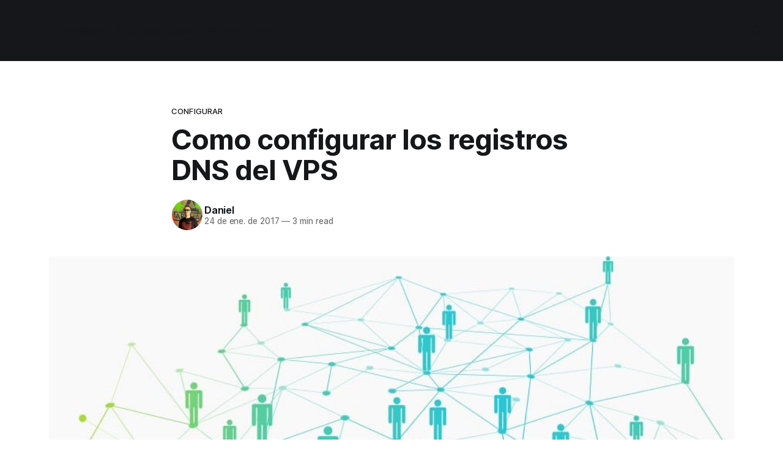

--- FILE ---
content_type: text/html; charset=utf-8
request_url: https://tecnonucleous.com/2017/01/24/como-configurar-los-registros-dns-del-vps/
body_size: 7468
content:
<!DOCTYPE html>
<html lang="es">
<head>

    <title>Como configurar los registros DNS del VPS</title>
    <meta charset="utf-8">
    <meta name="viewport" content="width=device-width, initial-scale=1.0">
    
    <link rel="preload" as="style" href="/assets/built/screen.css?v=36a2326166">
    <link rel="preload" as="script" href="/assets/built/source.js?v=36a2326166">
    
    <link rel="preload" as="font" type="font/woff2" href="/assets/fonts/inter-roman.woff2?v=36a2326166" crossorigin="anonymous">
<style>
    @font-face {
        font-family: "Inter";
        font-style: normal;
        font-weight: 100 900;
        font-display: optional;
        src: url(/assets/fonts/inter-roman.woff2?v=36a2326166) format("woff2");
        unicode-range: U+0000-00FF, U+0131, U+0152-0153, U+02BB-02BC, U+02C6, U+02DA, U+02DC, U+0304, U+0308, U+0329, U+2000-206F, U+2074, U+20AC, U+2122, U+2191, U+2193, U+2212, U+2215, U+FEFF, U+FFFD;
    }
</style>

    <link rel="stylesheet" type="text/css" href="/assets/built/screen.css?v=36a2326166">

    <style>
        :root {
            --background-color: #ffffff
        }
    </style>

    <script type="e0096277a27a433e7ecd23e3-text/javascript">
        /* The script for calculating the color contrast has been taken from
        https://gomakethings.com/dynamically-changing-the-text-color-based-on-background-color-contrast-with-vanilla-js/ */
        var accentColor = getComputedStyle(document.documentElement).getPropertyValue('--background-color');
        accentColor = accentColor.trim().slice(1);

        if (accentColor.length === 3) {
            accentColor = accentColor[0] + accentColor[0] + accentColor[1] + accentColor[1] + accentColor[2] + accentColor[2];
        }

        var r = parseInt(accentColor.substr(0, 2), 16);
        var g = parseInt(accentColor.substr(2, 2), 16);
        var b = parseInt(accentColor.substr(4, 2), 16);
        var yiq = ((r * 299) + (g * 587) + (b * 114)) / 1000;
        var textColor = (yiq >= 128) ? 'dark' : 'light';

        document.documentElement.className = `has-${textColor}-text`;
    </script>

    <meta name="description" content="En este tutorial os vamos a enseñar a configurar los dns de un vps de Time4VPS manera correcta, espero que os sea muy útil.">
    <link rel="icon" href="https://tecnonucleous.com/content/images/size/w256h256/2017/11/ic_launcher.png" type="image/png">
    <link rel="canonical" href="https://tecnonucleous.com/2017/01/24/como-configurar-los-registros-dns-del-vps/">
    <meta name="referrer" content="no-referrer-when-downgrade">
    <link rel="amphtml" href="https://tecnonucleous.com/2017/01/24/como-configurar-los-registros-dns-del-vps/amp/">
    
    <meta property="og:site_name" content="Tecnonucleous">
    <meta property="og:type" content="article">
    <meta property="og:title" content="Como configurar los registros DNS del VPS">
    <meta property="og:description" content="En este tutorial os vamos a enseñar a configurar los dns de un vps de Time4VPS manera correcta, espero que os sea muy útil.">
    <meta property="og:url" content="https://tecnonucleous.com/2017/01/24/como-configurar-los-registros-dns-del-vps/">
    <meta property="og:image" content="https://tecnonucleous.com/content/images/2017/05/ip-address-dns.jpg">
    <meta property="article:published_time" content="2017-01-24T10:28:27.000Z">
    <meta property="article:modified_time" content="2018-08-21T17:58:48.000Z">
    <meta property="article:tag" content="configurar">
    <meta property="article:tag" content="dns">
    <meta property="article:tag" content="server">
    
    <meta property="article:publisher" content="https://www.facebook.com/Tecnonucleous">
    <meta name="twitter:card" content="summary_large_image">
    <meta name="twitter:title" content="Como configurar los registros DNS del VPS">
    <meta name="twitter:description" content="En este tutorial os vamos a enseñar a configurar los dns de un vps de Time4VPS manera correcta, espero que os sea muy útil.">
    <meta name="twitter:url" content="https://tecnonucleous.com/2017/01/24/como-configurar-los-registros-dns-del-vps/">
    <meta name="twitter:image" content="https://tecnonucleous.com/content/images/2017/05/ip-address-dns.jpg">
    <meta name="twitter:label1" content="Written by">
    <meta name="twitter:data1" content="Daniel">
    <meta name="twitter:label2" content="Filed under">
    <meta name="twitter:data2" content="configurar, dns, server">
    <meta name="twitter:site" content="@Tecnonucleous">
    <meta property="og:image:width" content="883">
    <meta property="og:image:height" content="440">
    
    <script type="application/ld+json">
{
    "@context": "https://schema.org",
    "@type": "Article",
    "publisher": {
        "@type": "Organization",
        "name": "Tecnonucleous",
        "url": "https://tecnonucleous.com/",
        "logo": {
            "@type": "ImageObject",
            "url": "https://tecnonucleous.com/content/images/2020/11/Tecnonucleous-logo.svg",
            "width": 60,
            "height": 60
        }
    },
    "author": {
        "@type": "Person",
        "name": "Daniel",
        "image": {
            "@type": "ImageObject",
            "url": "https://www.gravatar.com/avatar/e5aba579c86988067b0160ad757573a3?s=250&r=x&d=mp",
            "width": 250,
            "height": 250
        },
        "url": "https://tecnonucleous.com/author/daniel-2/",
        "sameAs": []
    },
    "headline": "Como configurar los registros DNS del VPS",
    "url": "https://tecnonucleous.com/2017/01/24/como-configurar-los-registros-dns-del-vps/",
    "datePublished": "2017-01-24T10:28:27.000Z",
    "dateModified": "2018-08-21T17:58:48.000Z",
    "image": {
        "@type": "ImageObject",
        "url": "https://tecnonucleous.com/content/images/2017/05/ip-address-dns.jpg",
        "width": 883,
        "height": 440
    },
    "keywords": "configurar, dns, server",
    "description": "Siguiendo con la serie de tutoriales de como montar un vps, hoy os vamos a enseñar a configurar de forma manual los registros dns del vps de Time4VPS.\n\n\nPara empezar tenemos que iniciar sesión en la web de Time4vps y ir al panel de control:\n\n\n\n\n\nLe damos a solicitar una nueva orden , después vamos a la pestaña de dns y solicitamos el servicio de dns que es completamente gratuito:\n\n\n\n\n\nAna vez tengamos añadido el servicio de dns, vamos a nuestro panel y le damos a My Services y despúes selecciona",
    "mainEntityOfPage": "https://tecnonucleous.com/2017/01/24/como-configurar-los-registros-dns-del-vps/"
}
    </script>

    <meta name="generator" content="Ghost 5.94">
    <link rel="alternate" type="application/rss+xml" title="Tecnonucleous" href="https://tecnonucleous.com/rss/">
    
    <script defer src="https://cdn.jsdelivr.net/ghost/sodo-search@~1.1/umd/sodo-search.min.js" data-key="6bd4dead671c944870827ce168" data-styles="https://cdn.jsdelivr.net/ghost/sodo-search@~1.1/umd/main.css" data-sodo-search="https://tecnonucleous.com/" crossorigin="anonymous" type="e0096277a27a433e7ecd23e3-text/javascript"></script>
    
    <link href="https://tecnonucleous.com/webmentions/receive/" rel="webmention">
    <script defer src="/public/cards.min.js?v=36a2326166" type="e0096277a27a433e7ecd23e3-text/javascript"></script><style>:root {--ghost-accent-color: #15171A;}</style>
    <link rel="stylesheet" type="text/css" href="/public/cards.min.css?v=36a2326166">
    <meta name="google-site-verification" content="KdiY7CS3WMs0YzcimwTz8Zl1oHpUCY4ZtU-rPAnIWKs"/>
<meta name="msvalidate.01" content="3DB89BD09E8C91443FCE513D34CCB9F1"/>
<meta name="yandex-verification" content="ab03b028c834c2ac"/>
<meta name="telegram:channel" content="@tecnonucleous"/>
<meta name='dmca-site-verification' content='dnRJa0dlVUx5UEorWGd1ZzByV2oyamtSK2UzQmZRTk5ET3FIZWZteWhQdz01'/>

</head>
<body class="post-template tag-configurar tag-dns tag-server tag-hash-import-2023-10-08-15-32 tag-hash-import-2024-09-24-05-59 has-sans-title has-sans-body">

<div class="gh-viewport">
    
    <header id="gh-navigation" class="gh-navigation is-left-logo has-accent-color gh-outer">
    <div class="gh-navigation-inner gh-inner">

        <div class="gh-navigation-brand">
            <a class="gh-navigation-logo is-title" href="https://tecnonucleous.com">
                    <img src="https://tecnonucleous.com/content/images/2020/11/Tecnonucleous-logo.svg" alt="Tecnonucleous">
            </a>
            <button class="gh-search gh-icon-button" aria-label="Search this site" data-ghost-search>
    <svg xmlns="http://www.w3.org/2000/svg" fill="none" viewBox="0 0 24 24" stroke="currentColor" stroke-width="2" width="20" height="20"><path stroke-linecap="round" stroke-linejoin="round" d="M21 21l-6-6m2-5a7 7 0 11-14 0 7 7 0 0114 0z"></path></svg></button>            <button class="gh-burger gh-icon-button" aria-label="Menu">
                <svg xmlns="http://www.w3.org/2000/svg" width="24" height="24" fill="currentColor" viewBox="0 0 256 256"><path d="M224,128a8,8,0,0,1-8,8H40a8,8,0,0,1,0-16H216A8,8,0,0,1,224,128ZM40,72H216a8,8,0,0,0,0-16H40a8,8,0,0,0,0,16ZM216,184H40a8,8,0,0,0,0,16H216a8,8,0,0,0,0-16Z"></path></svg>                <svg xmlns="http://www.w3.org/2000/svg" width="24" height="24" fill="currentColor" viewBox="0 0 256 256"><path d="M205.66,194.34a8,8,0,0,1-11.32,11.32L128,139.31,61.66,205.66a8,8,0,0,1-11.32-11.32L116.69,128,50.34,61.66A8,8,0,0,1,61.66,50.34L128,116.69l66.34-66.35a8,8,0,0,1,11.32,11.32L139.31,128Z"></path></svg>            </button>
        </div>

        <nav class="gh-navigation-menu">
            <ul class="nav">
    <li class="nav-home"><a href="https://tecnonucleous.com/">Home</a></li>
    <li class="nav-telegram-bots"><a href="https://tecnonucleous.com/creacion-de-bots-de-telegram-en-nodejs/">Telegram Bots</a></li>
    <li class="nav-home-assistant"><a href="https://tecnonucleous.com/domotica-home-assistant/">Home Assistant</a></li>
    <li class="nav-reviews"><a href="https://tecnonucleous.com/reviews/">Reviews</a></li>
    <li class="nav-contacto"><a href="https://tecnonucleous.com/contacto/">Contacto</a></li>
</ul>

        </nav>

        <div class="gh-navigation-actions">
                    <button class="gh-search gh-icon-button" aria-label="Search this site" data-ghost-search>
    <svg xmlns="http://www.w3.org/2000/svg" fill="none" viewBox="0 0 24 24" stroke="currentColor" stroke-width="2" width="20" height="20"><path stroke-linecap="round" stroke-linejoin="round" d="M21 21l-6-6m2-5a7 7 0 11-14 0 7 7 0 0114 0z"></path></svg></button>        </div>

    </div>
</header>

    

<main class="gh-main">

    <article class="gh-article post tag-configurar tag-dns tag-server tag-hash-import-2023-10-08-15-32 tag-hash-import-2024-09-24-05-59">

        <header class="gh-article-header gh-canvas">

                <a class="gh-article-tag" href="https://tecnonucleous.com/tag/configurar/">configurar</a>
            <h1 class="gh-article-title is-title">Como configurar los registros DNS del VPS</h1>

            <div class="gh-article-meta">
                <div class="gh-article-author-image instapaper_ignore">
                            <a href="/author/daniel-2/">
                                <img class="author-profile-image" src="https://www.gravatar.com/avatar/e5aba579c86988067b0160ad757573a3?s&#x3D;250&amp;r&#x3D;x&amp;d&#x3D;mp" alt="Daniel">
                            </a>
                </div>
                <div class="gh-article-meta-wrapper">
                    <h4 class="gh-article-author-name"><a href="/author/daniel-2/">Daniel</a></h4>
                    <div class="gh-article-meta-content">
                        <time class="gh-article-meta-date" datetime="2017-01-24">24 de ene. de 2017</time>
                            <span class="gh-article-meta-length"><span class="bull">—</span> 3 min read</span>
                    </div>
                </div>
            </div>

                <figure class="gh-article-image">
        <img
            srcset="/content/images/size/w320/2017/05/ip-address-dns.jpg 320w,
                    /content/images/size/w600/2017/05/ip-address-dns.jpg 600w,
                    /content/images/size/w960/2017/05/ip-address-dns.jpg 960w,
                    /content/images/size/w1200/2017/05/ip-address-dns.jpg 1200w,
                    /content/images/size/w2000/2017/05/ip-address-dns.jpg 2000w"
            sizes="(max-width: 1200px) 100vw, 1120px"
            src="/content/images/size/w1200/2017/05/ip-address-dns.jpg"
            alt="Como configurar los registros DNS del VPS"
        >
    </figure>

        </header>

        <section class="gh-content gh-canvas is-body">
            <!--kg-card-begin: markdown--><p>Siguiendo con la serie de tutoriales de como montar un vps, hoy os vamos a enseñar a configurar de forma manual los registros dns del vps de <a href="https://billing.time4vps.eu/?affid=1063">Time4VPS.</a></p>
<p>Para empezar tenemos que iniciar sesión en la web de Time4vps y ir al panel de control:</p>
<p><img src="https://tecnonucleous.com/content/images/2017/05/dns-paso1.png" alt="Como configurar los registros DNS" loading="lazy"></p>
<p>Le damos a solicitar una nueva orden , después vamos a la pestaña de dns y solicitamos el servicio de dns que es completamente gratuito:</p>
<p><img src="https://tecnonucleous.com/content/images/2017/05/dns-paso2.png" alt="Como configurar los registros DNS" loading="lazy"></p>
<p>Ana vez tengamos añadido el servicio de dns, vamos a nuestro panel y le damos a <strong>My Services</strong> y despúes seleccionamos <strong>DNS,</strong> os tiene que aparecer algo parecido a esto y le damos a <strong>Manage</strong>.</p>
<p><img src="https://tecnonucleous.com/content/images/2017/05/dns-paso3.png" alt="Como configurar los registros DNS" loading="lazy"></p>
<p>Ana vez dentro nos dan los datos del dns para que apuntemos nuestro dominio hacia sus servidores dns, lo que tenéis que hacer es ir a la web donde compraste el dominio y cambiar los dns que tiene por defecto por los que te da el proveedor del vps, en este caso son <strong>ns1.time4vps.eu</strong> y <strong>ns2.time4vps.eu</strong></p>
<p><img src="https://tecnonucleous.com/content/images/2017/05/dns-paso5.png" alt="Como configurar los registros DNS" loading="lazy"></p>
<p></p>
<p>Los dns como suele ser normal, cualquier cambio que hagamos tarda entre 12 y 24 horas en extenderse por toda la red ya que hay muchos servidores dns que tienen que actualizar la información que tienen sobre vuestro dominio. No os preocupéis, este proceso se hace de forma automática, con hacer un cambio de los dns este ya se empieza a extender por la red.</p>
<p><img src="https://tecnonucleous.com/content/images/2017/05/dns-paso6.png" alt="Como configurar los registros DNS" loading="lazy"></p>
<p>Lo que nos queda es añadir el dominio y añadir los registros dns en la web, como son los dominios y subdominio, en principio en el servidor dns tendremos algo parecido a esto:</p>
<p><img src="https://tecnonucleous.com/content/images/2017/05/dns-paso7.png" alt="Como configurar los registros DNS" loading="lazy"></p>
<h3 id="conceptosbsicosparaentenderlosdns">Conceptos básicos para entender los dns:</h3>
<blockquote>
<p><strong>TTL:</strong><span style="font-family: Tahoma; font-size: medium;"><span style="color: #333333;">especifica el tiempo máximo que otros servidores DNS y aplicaciones deben mantener en caché ese registro</span></span></p>
<p><strong>Registro A:</strong> Los registros de dirección A, (<strong>Adress</strong>) asocian nombres de host a direcciones IP.</p>
<p><strong>Registro MX:</strong> es el registro de intercambio de correos</p>
<p><strong>Registro NS</strong>: contiene los servidores de nombre de ese dominio, lo que permite que otros servidores de nombres vean los nombres de su dominio.</p>
<p><strong>Registro TXT:</strong> Un registro <strong>TXT</strong> es un tipo de registro DNS que proporciona información de texto a fuentes externas a tu dominio</p>
</blockquote>
<p>Hay muchos más registros pero principalmente trabajaremos con estos ya que es <strong>SOA Record</strong> es como el registro raíz y no se puede editar.</p>
<p>Para empezar tenemos que crear un registro A del dominio principal en este caso dejamos la casilla del nombre el blanco, el TTL podemos poner cualquier valor y en** Content** ponemos la ip de nuestro servidor, la ip la podemos ver en el panel vais a My Services y después le dais a VPS, le dais a **Manager **y en esa pantalla que os sale pone **IP Address.<br>
**</p>
<p><img src="https://tecnonucleous.com/content/images/2017/05/dns-paso7.png" alt="Como configurar los registros DNS" loading="lazy"></p>
<p>Una vez creado el primer registro A tenemos que crear todos los que queramos para los subdominio, por ejemplo:</p>
<blockquote>
<p>*<strong>.midiminio.es</strong></p>
<p><strong>blog.midomio.es</strong></p>
<p><strong>fotos.midominio.es</strong></p>
</blockquote>
<p>Y le ponemos a todos la misma ip del servidor, en mi caso me queda algo así:</p>
<p><img src="https://tecnonucleous.com/content/images/2017/05/dns-paso8.png" alt="Como configurar los registros DNS" loading="lazy"></p>
<p>Al acabar todo esto ya tenéis los domios y subdomnios configurados, en el siguiente tutorial os enseño los registros MX y como tener una cuenta de correo personalizado sin la necesidad de montar un servidor de correo en el vps.</p>
<p>También os dejo la serie de tutoriales anteriores para que podáis revisarlo todo:</p>
<blockquote>
<p><a href="https://tecnonucleous.com/2017/01/22/que-servidor-vps-elegir/">Que servidor VPS elegir? Qué opciones hay?</a></p>
<p><a href="https://tecnonucleous.com/2017/01/23/montar-servidor-vps-caddy-server-parte-1/">Montar un serv7idor VPS con Caddy Server Parte 1</a></p>
<p><a href="https://tecnonucleous.com/2017/01/23/montar-un-vps-con-caddy-server-parte-2/">Montar un servidor VPS con Caddy Server Parte 2</a></p>
<p><a href="https://tecnonucleous.com/2017/01/23/como-instalar-wordpress-en-caddy-server/">Como instalar WordPress en Caddy Server</a></p>
</blockquote>
<!--kg-card-end: markdown-->
        </section>

    </article>


</main>


            <section class="gh-container is-grid gh-outer">
                <div class="gh-container-inner gh-inner">
                    <h2 class="gh-container-title">Read more</h2>
                    <div class="gh-feed">
                            <article class="gh-card post">
    <a class="gh-card-link" href="/2021/05/28/nvidia-anunciara-la-semana-que-viene-sus-rtx-3070-ti-y-3080-ti/">
            <figure class="gh-card-image">
                <img
                    srcset="/content/images/size/w160/format/webp/2021/05/nvidia-computex-2021.jpg 160w,
                            /content/images/size/w320/format/webp/2021/05/nvidia-computex-2021.jpg 320w,
                            /content/images/size/w600/format/webp/2021/05/nvidia-computex-2021.jpg 600w,
                            /content/images/size/w960/format/webp/2021/05/nvidia-computex-2021.jpg 960w,
                            /content/images/size/w1200/format/webp/2021/05/nvidia-computex-2021.jpg 1200w,
                            /content/images/size/w2000/format/webp/2021/05/nvidia-computex-2021.jpg 2000w"
                    sizes="320px"
                    src="/content/images/size/w600/2021/05/nvidia-computex-2021.jpg"
                    alt="Nvidia anunciará sus RTX 3070 Ti y 3080 Ti"
                    loading="lazy"
                >
            </figure>
        <div class="gh-card-wrapper">
            <h3 class="gh-card-title is-title">Nvidia anunciará sus RTX 3070 Ti y 3080 Ti</h3>
                    <p class="gh-card-excerpt is-body">Nvidia anunciará la semana que viene en el Computex 2021 una versión Ti para 2 de sus gráficas actualmente en el mercado: RTX 3070 Ti y RTX 3080 Ti.

Get Ready. 🌌 pic.twitter.com/VuDCcKXrry

— NVIDIA GeForce (@NVIDIAGeForce) May 26, 2021




Especificaciones




Nombre
RTX 3080
RTX 3080 Ti
RTX 3070</p>
            <footer class="gh-card-meta">
<!--
             -->
                    <span class="gh-card-author">By Rubén Robles</span>
                    <time class="gh-card-date" datetime="2021-05-28">28 de may. de 2021</time>
                <!--
         --></footer>
        </div>
    </a>
</article>                            <article class="gh-card post">
    <a class="gh-card-link" href="/2021/05/24/sublime-text-4-ya-esta-aqui/">
            <figure class="gh-card-image">
                <img
                    srcset="/content/images/size/w160/format/webp/2021/05/lanzamiento-sublime-merge-4-1.jpg 160w,
                            /content/images/size/w320/format/webp/2021/05/lanzamiento-sublime-merge-4-1.jpg 320w,
                            /content/images/size/w600/format/webp/2021/05/lanzamiento-sublime-merge-4-1.jpg 600w,
                            /content/images/size/w960/format/webp/2021/05/lanzamiento-sublime-merge-4-1.jpg 960w,
                            /content/images/size/w1200/format/webp/2021/05/lanzamiento-sublime-merge-4-1.jpg 1200w,
                            /content/images/size/w2000/format/webp/2021/05/lanzamiento-sublime-merge-4-1.jpg 2000w"
                    sizes="320px"
                    src="/content/images/size/w600/2021/05/lanzamiento-sublime-merge-4-1.jpg"
                    alt="¡Sublime Text 4 ya está aquí!"
                    loading="lazy"
                >
            </figure>
        <div class="gh-card-wrapper">
            <h3 class="gh-card-title is-title">¡Sublime Text 4 ya está aquí!</h3>
                    <p class="gh-card-excerpt is-body">El tan legendario editor de texto y código, predecesor incluso del actual dominante Visual Studio o Visual Studio Code, está aquí enseñándonos que aún tiene margen de mejora.


Tras su anuncio oficial, podemos resumir todos los cambios a continuación (aunque no detallaremos en todas estas):


 * Cambios en la licencia
 * Abrir</p>
            <footer class="gh-card-meta">
<!--
             -->
                    <span class="gh-card-author">By Rubén Robles</span>
                    <time class="gh-card-date" datetime="2021-05-24">24 de may. de 2021</time>
                <!--
         --></footer>
        </div>
    </a>
</article>                            <article class="gh-card post">
    <a class="gh-card-link" href="/2021/05/23/como-instalar-scoop-en-windows/">
            <figure class="gh-card-image">
                <img
                    srcset="/content/images/size/w160/format/webp/2021/05/scoop-gestor-paquetes-windows.png 160w,
                            /content/images/size/w320/format/webp/2021/05/scoop-gestor-paquetes-windows.png 320w,
                            /content/images/size/w600/format/webp/2021/05/scoop-gestor-paquetes-windows.png 600w,
                            /content/images/size/w960/format/webp/2021/05/scoop-gestor-paquetes-windows.png 960w,
                            /content/images/size/w1200/format/webp/2021/05/scoop-gestor-paquetes-windows.png 1200w,
                            /content/images/size/w2000/format/webp/2021/05/scoop-gestor-paquetes-windows.png 2000w"
                    sizes="320px"
                    src="/content/images/size/w600/2021/05/scoop-gestor-paquetes-windows.png"
                    alt="¿Cómo instalar Scoop en Windows?"
                    loading="lazy"
                >
            </figure>
        <div class="gh-card-wrapper">
            <h3 class="gh-card-title is-title">¿Cómo instalar Scoop en Windows?</h3>
                    <p class="gh-card-excerpt is-body">Scoop es un administrador de paquetes que se ejecuta desde la terminal de Windows, este administrador nos facilita la instalación de programas y otras herramientas de una forma similar a como lo haríamos en Linux con apt-get, yum o otros.


Este administrador de paquetes se instala empleando &quot;PowerShell&quot;</p>
            <footer class="gh-card-meta">
<!--
             -->
                    <span class="gh-card-author">By Daniel</span>
                    <time class="gh-card-date" datetime="2021-05-23">23 de may. de 2021</time>
                <!--
         --></footer>
        </div>
    </a>
</article>                            <article class="gh-card post">
    <a class="gh-card-link" href="/2021/05/21/el-fin-de-la-mineria-mas-gamas-de-tarjetas-graficas-de-nvidia/">
            <figure class="gh-card-image">
                <img
                    srcset="/content/images/size/w160/format/webp/2021/05/nvidia_implementa_lhr_no_mining.jpg 160w,
                            /content/images/size/w320/format/webp/2021/05/nvidia_implementa_lhr_no_mining.jpg 320w,
                            /content/images/size/w600/format/webp/2021/05/nvidia_implementa_lhr_no_mining.jpg 600w,
                            /content/images/size/w960/format/webp/2021/05/nvidia_implementa_lhr_no_mining.jpg 960w,
                            /content/images/size/w1200/format/webp/2021/05/nvidia_implementa_lhr_no_mining.jpg 1200w,
                            /content/images/size/w2000/format/webp/2021/05/nvidia_implementa_lhr_no_mining.jpg 2000w"
                    sizes="320px"
                    src="/content/images/size/w600/2021/05/nvidia_implementa_lhr_no_mining.jpg"
                    alt="¿El fin de la minería? ¿Más gamas de tarjetas gráficas de Nvidia?"
                    loading="lazy"
                >
            </figure>
        <div class="gh-card-wrapper">
            <h3 class="gh-card-title is-title">¿El fin de la minería? ¿Más gamas de tarjetas gráficas de Nvidia?</h3>
                    <p class="gh-card-excerpt is-body">Hace un tiempo Nvidia nos sorprendió &quot;bloqueando&quot; la minería con uno de sus últimos drivers (466.27 dentro de los game ready) este 29 de abril preparando la salida al mercado de la RTX 3060 (la cual via hardware requiere dicha versión de drivers para funcionar), a lo</p>
            <footer class="gh-card-meta">
<!--
             -->
                    <span class="gh-card-author">By Rubén Robles</span>
                    <time class="gh-card-date" datetime="2021-05-21">21 de may. de 2021</time>
                <!--
         --></footer>
        </div>
    </a>
</article>                    </div>
                </div>
            </section>

    
    <footer class="gh-footer has-accent-color gh-outer">
    <div class="gh-footer-inner gh-inner">

        <div class="gh-footer-bar">
            <span class="gh-footer-logo is-title">
                    <img src="https://tecnonucleous.com/content/images/2020/11/Tecnonucleous-logo.svg" alt="Tecnonucleous">
            </span>
            <nav class="gh-footer-menu">
                
            </nav>
            <div class="gh-footer-copyright">
                Powered by <a href="https://ghost.org/" target="_blank" rel="noopener">Ghost</a>
            </div>
        </div>


    </div>
</footer>    
</div>

    <div class="pswp" tabindex="-1" role="dialog" aria-hidden="true">
    <div class="pswp__bg"></div>

    <div class="pswp__scroll-wrap">
        <div class="pswp__container">
            <div class="pswp__item"></div>
            <div class="pswp__item"></div>
            <div class="pswp__item"></div>
        </div>

        <div class="pswp__ui pswp__ui--hidden">
            <div class="pswp__top-bar">
                <div class="pswp__counter"></div>

                <button class="pswp__button pswp__button--close" title="Close (Esc)"></button>
                <button class="pswp__button pswp__button--share" title="Share"></button>
                <button class="pswp__button pswp__button--fs" title="Toggle fullscreen"></button>
                <button class="pswp__button pswp__button--zoom" title="Zoom in/out"></button>

                <div class="pswp__preloader">
                    <div class="pswp__preloader__icn">
                        <div class="pswp__preloader__cut">
                            <div class="pswp__preloader__donut"></div>
                        </div>
                    </div>
                </div>
            </div>

            <div class="pswp__share-modal pswp__share-modal--hidden pswp__single-tap">
                <div class="pswp__share-tooltip"></div>
            </div>

            <button class="pswp__button pswp__button--arrow--left" title="Previous (arrow left)"></button>
            <button class="pswp__button pswp__button--arrow--right" title="Next (arrow right)"></button>

            <div class="pswp__caption">
                <div class="pswp__caption__center"></div>
            </div>
        </div>
    </div>
</div>
<script src="/assets/built/source.js?v=36a2326166" type="e0096277a27a433e7ecd23e3-text/javascript"></script>

<script type="e0096277a27a433e7ecd23e3-text/javascript">
var searchSettings = {
key: "5e5d9a99f82c9b9ac7b118f1ea"
};
</script>

<script src="/cdn-cgi/scripts/7d0fa10a/cloudflare-static/rocket-loader.min.js" data-cf-settings="e0096277a27a433e7ecd23e3-|49" defer></script><script defer src="https://static.cloudflareinsights.com/beacon.min.js/vcd15cbe7772f49c399c6a5babf22c1241717689176015" integrity="sha512-ZpsOmlRQV6y907TI0dKBHq9Md29nnaEIPlkf84rnaERnq6zvWvPUqr2ft8M1aS28oN72PdrCzSjY4U6VaAw1EQ==" data-cf-beacon='{"version":"2024.11.0","token":"3b674f60a160462ba24450657e81fcb2","r":1,"server_timing":{"name":{"cfCacheStatus":true,"cfEdge":true,"cfExtPri":true,"cfL4":true,"cfOrigin":true,"cfSpeedBrain":true},"location_startswith":null}}' crossorigin="anonymous"></script>
</body>
</html>
